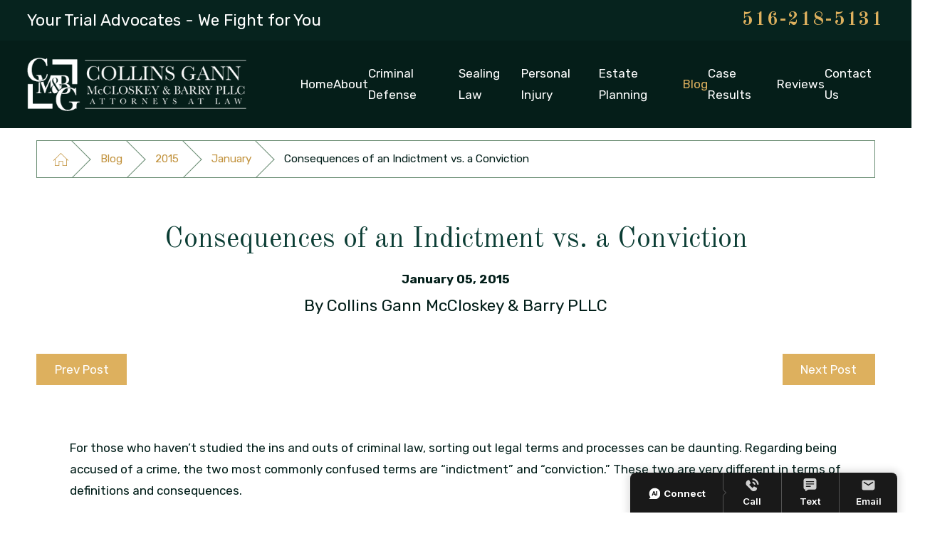

--- FILE ---
content_type: text/html; charset=utf-8
request_url: https://www.cgmbesq.com/blog/2015/january/consequences-of-an-indictment-vs-a-conviction/
body_size: 16090
content:
<!DOCTYPE html>
<html lang="en" data-anim="1" data-prlx="1" data-flr="1" data-i="x37dc20xp4z" data-is="896hpd42mrq" data-gmap="AIzaSyD-MNPzyyI3fgs8plRkyXBXjWyhfeYgOLY" data-sa="8l06HL3ynV6GEy9r0LuLy3x5PXFUFOdoSX4t%2BY%2BkdKJb6P3hfiZuT7wgZ3r%2FO5sx1KiIe7ZuuSFj4PbYVNSMoLG6R253tXCUIuky609tOxkQx8LJUNMFPk9odHORO3UhEgDm4JmyruKvWkYLqv9%2B2BmO0t55lDkZfwFbaH58NxnYR7r9">
<head>
	<script type="text/javascript" src="/cms/includes/xfe68wggbgd.2509161620371.js" defer data-require='["j/poly","j/modernizr","j/jquery","j/jquery.ui","j/ui.touch","j/ui.wheel","j/ui.draw","j/ui.mobile","j/timezone","static","j/jquery.cookie","extensions","uri","behaviors","c/scrollbar","c/loading","m/date","form","adapter","v/jwplayer","video","a/bootstrap","svg"]'></script>
	<title>Consequences of an Indictment vs. a Conviction</title>
	<link rel="canonical" href="https://www.cgmbesq.com/blog/2015/january/consequences-of-an-indictment-vs-a-conviction/"/>
	<meta content="text/html; charset=utf-8" http-equiv="Content-Type"/>
	<meta content="initial-scale=1" name="viewport"/>
	<meta http-equiv="X-UA-Compatible" content="IE=edge,chrome=1"/>
	<meta name="description" content="When it comes to being accused of a crime, two of the most commonly confused terms are “indictment” and “conviction.” These two are actually very different, both in terms of definitions and their consequences."/>
	<meta property="og:type" content="website"/>
	<meta property="og:site_name" content="Collins Gann McCloskey & Barry PLLC"/>
	<meta property="og:url" content="https://www.cgmbesq.com/blog/2015/january/consequences-of-an-indictment-vs-a-conviction/"/>
	<meta property="og:image" content="https://www.cgmbesq.com/assets/FB-Ad-1.jpg"/>
	<meta name="twitter:card" content="summary_large_image"/>
	<meta name="twitter:image" content="https://www.cgmbesq.com/assets/FB-Ad-1.jpg"/>
	<meta property="article:publisher" content="https://www.facebook.com/cgmbesq/"/>
	<meta name="google-site-verification" content="bMc7YY8PYr50j7MKArj4j3hhxUqz7E8ijunTFFze5aI"/>
	<meta name="msvalidate.01" content="4CAD4231C073C278BD040137CB08CFAB"/>
	<script type="text/javascript">
(function(n){var t=n.Process||{},i=function(n){var t=+n;return isNaN(t)?n:t},u=function(n){return decodeURIComponent(n.replace(/\+/g,"%20"))},h=/\{(.+?)\}/g,c=window.location.hash&&window.location.hash[1]==="~"&&!/\bSPPC=./i.test(document.cookie||""),s=[],e=null,r=null,o=null,f=null;t.Page=function(n){for(var i=n.length;i--;)c?s.push(n[i]):t.Element(document.getElementById(n[i]))};t.Delayed=function(){var n,i;for(r=null;n=s.shift();)t.Element(document.getElementById(n));try{i=new CustomEvent("process.delayed",{bubbles:!0,cancelable:!0});document.documentElement.dispatchEvent(i)}catch(u){}};t.Element=function(n){if(n)switch(n.getAttribute("data-process")){case"if":t.If(n);break;case"replace":t.Replace(n);break;default:t.Fix(n)}};t.Replace=function(n){var i,f=n.parentNode,r=document.createTextNode(t.Get(n.getAttribute("data-replace"))),u=n.firstElementChild;u&&u.getAttribute&&(i=u.getAttribute("href"))&&i.substring(0,4)==="tel:"&&(i=document.createElement("a"),i.setAttribute("href","tel:"+r.data),i.appendChild(document.createTextNode(r.data)),r=i);f.insertBefore(r,n);f.removeChild(n)};t.Fix=function(n){var r,u,i,f=n.attributes.length,e=n.childNodes.length;if(n.nodeName==="SCRIPT"){n.parentNode.removeChild(n);return}while(f--)r=n.attributes[f],r.name.substring(0,13)=="data-replace-"&&(u=r.name.substring(13),n.setAttribute(u,t.Get(r.value)),n.removeAttribute(r.name));while(e--)i=n.childNodes[e],i.nodeType===3&&i.data&&i.data.indexOf("{")>=0&&(i.data=t.Get(i.data))};t.If=function(n){for(var i,u,f,e,o=n.parentNode,s=n.attributes.length,r=undefined;s--;){i=n.attributes[s];switch(i.name){case"field":r=t.Check(n,t.Get(i.value));break;case"nofield":r=!t.Check(n,t.Get(i.value))}if(r!==undefined)break}if(r)for(u=n.childNodes,f=0,e=u.length;f<e;f++)o.insertBefore(u[0],n);o.removeChild(n)};t.Check=function(n,r){for(var u,f,e=n.attributes.length;e--;){u=n.attributes[e];switch(u.name){case"equals":return r==t.Get(u.value);case"gt":case"greaterthan":case"morethan":return i(r)>i(t.Get(u.value));case"gte":return i(r)>=i(t.Get(u.value));case"lt":case"lessthan":case"lesserthan":return i(r)<i(t.Get(u.value));case"lte":return i(r)<=i(t.Get(u.value));case"ne":case"notequals":return r!=t.Get(u.value);case"contains":return f=t.Get(u.value),r.indexOf(f>=0);case"notcontains":return f=t.Get(u.value),!r.indexOf(f>=0);case"in":return f=t.Get(u.value),t.InArray(r,(""+f).split(","));case"notin":return f=t.Get(u.value),!t.InArray(r,(""+f).split(","));case"between":return f=t.Get(u.value).Split(","),f.length==2&&i(r)>=i(f[0])&&i(r)<=i(f[1])?!0:!1}}return!!r};t.InArray=function(n,t){for(var i=t.length;i--;)if(t[i]==n)return!0;return!1};t.Get=function(n){return n.replace(h,function(n,i){var r=i.split("/"),f=r.shift();return t.Data(f.split(":"),0,r[0])||u(r.shift()||"")})};t.Data=function(n,i,r){var u;switch(n[i].toLowerCase()){case"f":return t.Format(n[i+1],n,i+2,r);case"if":return t.Data(n,i+1)?n.pop():"";case"ifno":case"ifnot":return t.Data(n,i+1)?"":n.pop();case"q":case"querystring":return t.Query(n[i+1])||"";case"session":case"cookie":return t.Cookie(n[i+1])||"";case"number":return t.Number(n[i+1],r)||"";case"request":return u=t.Cookie("RWQ")||window.location.search,u&&u[0]==="?"&&n[i+1]&&n[i+1][0]!="?"&&(u=u.substr(1)),u;case"u":return t.UserData(n[i+1])||"";default:return""}};t.Format=function(n,i,r,u){var h,f,s,e,o;if(!n||r>i.length-1)return"";if(h=null,f=null,n=n.toLowerCase(),e=0,n=="binary")e=2;else if(r+1<i.length)switch(n){case"p":case"phone":case"p2":case"phone2":case"p3":case"phone3":i[r].indexOf("0")>=0&&(f=i[r],e=1);break;default:s=parseInt(i[r]);isNaN(s)||(h=s,e=1)}o=t.Data(i,r+e,u);switch(n){case"p":case"phone":return t.Phone(""+o,f);case"p2":case"phone2":return t.Phone(""+o,f||"000.000.0000");case"p3":case"phone3":return t.Phone(""+o,f||"000-000-0000");case"tel":return t.Phone(""+o,f||"0000000000")}};t.Phone=function(n,t){var u,i,f,r;if(!n)return"";if(u=n.replace(/\D+/g,""),u.length<10)return n;for(i=(t||"(000) 000-0000").split(""),f=0,r=0;r<i.length;r++)i[r]=="0"&&(f<u.length?i[r]=u[f++]:(i.splice(r,1),r--));return f==10&&u.length>10&&i.push(" x"+u.substring(10)),i.join("")};t.Query=function(n){var r,f,o,i,s;if(!e)for(e={},r=t.Cookie("RWQ")||window.location.search,f=r?r.substring(1).split("&"):[],o=f.length;o--;)i=f[o].split("="),s=u(i.shift()).toLowerCase(),e[s]=i.length?u(i.join("=")):null;return e[n.toLowerCase()]};t.Cookie=function(n){var f,i,o,e,t;if(!r)for(r={},f=document.cookie?document.cookie.split("; "):[],i=f.length;i--;){o=f[i].split("=");e=u(o.shift()).toLowerCase();t=o.join("=");switch(t[0]){case"#":r[e]=+t.substring(1);break;case":":r[e]=new Date(+t.substring(1));break;case"!":r[e]=t==="!!";break;case"'":r[e]=u(t.substring(1));break;default:r[e]=u(t)}}for(f=n.split("|"),i=0;i<f.length;i++)if(t=r[f[i].toLowerCase()],t)return t;return""};t.UserData=function(n){switch(n){case"DisplayName":return t.Cookie("U_DisplayName")||"";case"TimeOfDay":var r=new Date,i=r.getHours();return i>=17||i<5?"Evening":i<12?"Morning":"Afternoon"}};t.Number=function(n,i){var s,u,r,e;if(!i)return i;if(!o)for(o={},s=(t.Cookie("PHMAP")||"").split(","),e=0;e<s.length;e++)u=(s[e]||"").split("="),u.length===2&&(o[u[0]]=u[1]);return r=o[i],r&&r!=="0"||(r=i),f||(f={}),f[r]=1,r};t.Phones=function(){var n,t;if(f){n=[];for(t in f)f.hasOwnProperty(t)&&n.push(t);return n.join("|")}return null};n.Process=t;document.documentElement&&(document.documentElement.clientWidth<=1280||(t.Cookie("pref")&1)==1)&&(document.documentElement.className+=" minimize")})(this);
(function(n){window.rrequire||n(window)})(function(n){function b(i,r,u,f){var h,b,e,a,g,o,nt=(new Date).getTime(),p,c,l,w;if(((!s||nt-s>1e3)&&(st(),s=nt),!t[i])&&(h=k(i,f),h.length)){switch(h[0]){case"/common/js/j/jquery.js":case"/common/js/j/jquery.1.x.js":case"/common/js/j/jquery.2.x.js":h[0]=n.Modernizr&&n.Modernizr.canvas?"/common/js/j/jquery.2.x.js":"/common/js/j/jquery.1.x.js"}if(d(h),f==="css"?(e=n.document.createElement("link"),e.setAttribute("type","text/css"),e.setAttribute("rel","stylesheet"),a="href"):(e=n.document.createElement("script"),e.setAttribute("type","text/javascript"),e.setAttribute("async","async"),a="src",g=h.length<2||i[0]==="/"),i.indexOf("j/jquery")>=0)try{throw new Error("Jquery Require "+i);}catch(tt){for(console.log(tt.stack),p=[],c=arguments;c;)l=[],l.push.apply(l,c),p.push(l),w=c.callee.caller,c=w&&w.arguments;console.log(JSON.stringify(p))}o=h[0];o.substring(0,8)==="/common/"?o=v+o:o.substring(0,5)===rt&&(o=y+o);ot(e,i,f,g);e.setAttribute(a,o);b=n.document.head||n.document.body;b.appendChild(e)}}function ot(t,i,r,e){var s=function(){e?(n.register(i),l()):r==="css"&&(f[i]=!0,l())},o=function(){r==="js"&&console.log('error - "'+i+'" could not be loaded, rrequire will not fire.')};t.addEventListener?(t.addEventListener("load",s,!1),t.addEventListener("error",o,!1)):t.onload=t.onreadystatechange=function(n,r){var f=t.readyState;if(r||!f||/loaded|complete/.test(f)){if(f==="loaded"&&(t.children,t.readyState==="loading"&&(f="error")),t.onload=t.onreadystatechange=null,t=null,e&&f!=="error"){setTimeout(function(){var n=u[i];!n||n()?s():o();s=null;o=null},1);return}f==="error"?o():s();o=null;sucess=null}}}function st(){for(var t,r,u,i=document.querySelectorAll("script[src]"),n=0;n<i.length;n++)t=i[n],r=t.getAttribute("src"),u=t.getAttribute("data-require"),c(r,u,"js");for(i=document.querySelectorAll("link[rel='stylesheet'][href]"),n=0;n<i.length;n++)t=i[n],r=t.getAttribute("href"),u=t.getAttribute("data-require"),c(r,u,"css")}function k(t,i){var r=[];if(!t)return r;if(t.indexOf(n.location.origin)===0&&(t=t.substring(n.location.origin.length)),m=et.exec(t)){if(m[1])return r.push(t),r;if(m[2])return r.push(n.location.protocol+t),r;(m=/(.+?)\.\d{13}(\.\w{2,12})$/.exec(t))&&(t=m[1]+m[2]);r.push(t);(m=/^\/(common|cms)\/(admin\/|js\/|css\/)?(.+?)(\.js|\.css)$/.exec(t))&&(t=m[1]==="cms"?m[1]+"/"+(m[2]||"")+m[3]:m[2]==="admin/"?m[2]+m[3]:m[3],r.push(t))}else/^cms\//.test(t)?r.push("/"+t+"."+i):/^admin\//.test(t)?r.push("/common/"+t+"."+i):i==="js"?r.push("/common/js/"+t+"."+i):i==="css"&&r.push("/common/css/"+t+"."+i),r.push(t);return r}function c(n,i,r){var f,u;if(n&&!t[n]&&(f=k(n,r),d(f),i)){try{arr=it(i)}catch(e){return}for(len=arr&&arr.length,u=0;u<len;u++)c(arr[u],null,r)}}function d(n,i){for(var r,u=0;u<n.length;u++){r=n[u];switch(r){case"j/jquery":case"j/jquery.1.x":case"j/jquery.2.x":case"j/jquery.3.x":t["j/jquery"]=!0;t["j/jquery.1.x"]=!0;t["j/jquery.2.x"]=!0;t["j/jquery.3.x"]=!0;t["/common/js/j/jquery.js"]=!0;t["/common/js/j/jquery.1.x.js"]=!0;t["/common/js/j/jquery.2.x.js"]=!0;t["/common/js/j/jquery.3.x.js"]=!0;break;case"cms":case"cms-5":i==="css"?(t.cms=!0,t["cms-5"]=!0,t["/common/css/cms.css"]=!0,t["/common/css/cms-5.css"]=!0):t[r]=!0;break;default:t[r]=!0}}}function g(n){for(var t,i=n.length;i--;)if(t=n[i],t&&!f[t])return!1;return!0}function ht(){var t,n=r.length;for(e&&(clearTimeout(e),e=0);n--;)t=r[n],t[2]===!0&&r.splice(n,1);r.length===0&&document.documentElement.classList&&document.documentElement.classList.remove("requiring")}function l(){for(var t,i=0,u=r.length;i<u;)(t=r[i++],t[2]!==!0)&&g(t[0])&&(t[2]=!0,t[1](n.jQuery,n),e&&clearTimeout(e),e=setTimeout(ht,1))}function nt(n){var t;if(n){if(typeof n=="string")return[n.toLowerCase()];if(Array.isArray(n)){for(t=n.length;t--;)n[t]=(""+(n[t]||"")).toLowerCase();return n}return null}return null}function tt(n,t){for(var i,r,u=0;u<n.length;u++)if(i=h[n[u]],i){for(n.splice(u,1),u--,r=i[0].length;r--;)n.push(i[0][r]);if(i[1]&&t)for(r=i[1].length;r--;)t.push(i[1][r])}t&&t.length&&tt(t)}function ct(t){var r=0,i=function(){if(n.google&&n.google.maps)n.register(t);else if(++r>20)throw new Error("Unable to load google maps api script.");else setTimeout(i,250)};setTimeout(i,250)}var it=function(n,t){return(window.JSON2||JSON).parse(n,t)},i="/",o=".",a=":",v=i+i+"www.scorpioncms.com",rt=i+"cms"+i,y=i+i+window.location.host,f={},t={},r=[],e=0,p=document&&document.documentElement&&document.documentElement.getAttribute("data-gmap"),ut=p&&"&key="+p,w=Object.prototype,lt=w.toString,ft=w.hasOwnProperty,h={jquery:[["j/jquery","j/jquery.ui"]],behavior:[["behaviors"],["cms-behave"]],googlemap:[["https"+a+i+i+"maps.googleapis.com/maps/api/js?v=3&libraries=places&callback=registermap"+(ut||"")]],map:[["m/gmap"]],loading:[["c/loading2"],["cms-5"]],jwplayer:[[i+"common/js/v/jwplayer"+o+"js"]],tools:[["jquery","behavior","extensions","uri","chart","c/cms","c/scrollbar","loading","form"],["cms-tools","opensans"]],opensans:[["https"+a+i+i+"fonts.googleapis.com/css?family=Open+Sans:300,400italic,400,600,700|Montserrat:400,700"]],ckeditor:[[o+o+i+"ckeditor/ckeditor"]],ck:[["admin/ck/ckeditor"]],ace:[[i+i+"cdnjs.cloudflare.com/ajax/libs/ace/1.4.11/ace"+o+"js"]],weather:[["m/weather"]],cookie:[["j/jquery.cookie"]],form2:[["admin/js/form","admin/js/poly"]]},u={"j/jquery":function(){return!!n.jQuery},"j/jquery.1.x":function(){return!!n.jQuery},"j/jquery.2.x":function(){return!!n.jQuery},"j/jquery.3.x":function(){return!!n.jQuery},"j/jquery.ui":function(){return!!(n.jQuery&&n.jQuery.widget)},"j/jquery.cookie":function(){return!!(n.jQuery&&n.jQuery.cookie)},"j/poly":function(){return!!(n.Element&&n.Element.prototype&&n.Element.prototype.scrollIntoViewport)},googlemap:function(){return!!(n.google&&n.google.maps)},jwplayer:function(){return!!n.jwplayer},ckeditor:function(){return!!n.CKEDITOR},ace:function(){return!!n.ace},weather:function(){return!!(n.jQuery&&n.jQuery.weather)}},et=/^(https?:)?(\/\/([\w\-\.]+))?(\/.+)/i,s;(function(){var n;for(var t in u)ft.call(u,t)&&(n=h[t],n&&n[0]&&n[0][0]&&(u[n[0][0]]=u[t]))})();Array.isArray||(Array.isArray=function(n){return Object.prototype.toString.call(n)==="[object Array]"});Function.isFunction||(Function.isFunction=function(n){return Object.prototype.toString.call(n)==="[object Function]"});s=null;n.registerLoading=function(n){t[n]=!0};n.register=function(n){n&&typeof n=="string"&&(t[n]=!0,f[n]=!0,l())};n.registermap=function(){var n=h.googlemap[0][0];register(n)};n.rrequire=function(i,e,o){var a,h,v,c,s,y,l;if(i=nt(i),i){for(Function.isFunction(o)&&(a=o,o=e,e=a,a=null),o=nt(o),o||(o=[]),tt(i,o),h=i.length,v=!0;h--;)if((c=i[h],c)&&(s=c.toLowerCase(),!f[s])){if(y=u[s],y&&y()){f[s]=!0;continue}if(v=!1,!t[s]){if(s.indexOf("maps.googleapis.com")!==-1&&document.querySelector("script[src*='maps.googleapis.com']")){ct(s);continue}b(c,"script","src","js")}}for(h=0;h<o.length;)(l=o[h],l)&&(s=l.toLowerCase(),f[s]||b(l,"link","href","css"),h++);Function.isFunction(e)&&(v||g(i)?e(n.jQuery,n):r.push([i,e,!1]))}};n.rrequire.setBase=function(n){v=n};n.rrequire.setHost=function(n){y=n};n.rrequire.setDetect=function(n,t){n&&typeof n=="string"&&Function.isFunction(t)&&(u[n]=t)};n.rrequire.getLoading=function(){var n=Object.keys(t);return n.sort(),console.log(JSON.stringify(n,null,"\t"))};n.require||(n.require=n.rrequire)});
</script>
	<!-- Google Tag Manager -->
<script>(function(w,d,s,l,i){w[l]=w[l]||[];w[l].push({'gtm.start':
new Date().getTime(),event:'gtm.js'});var f=d.getElementsByTagName(s)[0],
j=d.createElement(s),dl=l!='dataLayer'?'&l='+l:'';j.async=true;j.src=
'https://www.googletagmanager.com/gtm.js?id='+i+dl;f.parentNode.insertBefore(j,f);
})(window,document,'script','dataLayer','GTM-5D2F7HH');</script>
<!-- End Google Tag Manager -->
	<!-- Facebook Pixel Code -->
<script>
!function(f,b,e,v,n,t,s){if(f.fbq)return;n=f.fbq=function(){n.callMethod?
n.callMethod.apply(n,arguments):n.queue.push(arguments)};if(!f._fbq)f._fbq=n;
n.push=n;n.loaded=!0;n.version='2.0';n.queue=[];t=b.createElement(e);t.defer=!0;
t.src=v;s=b.getElementsByTagName(e)[0];s.parentNode.insertBefore(t,s)}(window,
document,'script','//connect.facebook.net/en_US/fbevents.js');

fbq('dataProcessingOptions', ['LDU'], 0, 0);

fbq('init', '200753848563160');
fbq('track', 'PageView');</script>
<noscript><img height='1' width='1' style='display:none' alt="" src='https://www.facebook.com/tr?id=200753848563160&ev=PageView&noscript=1'/></noscript>
<!-- End Facebook Pixel Code -->
	<link rel="stylesheet" type="text/css" href="/cms/includes/yrwdxsmc6ys.2412171244524.css" data-require='["cms","cms-behave"]'/>
</head>
<body data-config="0uaxr1n6.ouy\c_ot94bq.x2t\xbn9307w.fxv\b55fdq7l.a09" data-id="11658105" data-s="35" data-i="270561" data-p="132" data-fk="1026024">
	<header id="HeaderZone"><div class="header v1 dark-bg bg-box-like transparent-bg" id="HeaderV1" universal_="true">
	
	
	
	
	<a name="SiteTop"></a>
	<div class="top-bar bg-box side-padding-small flex-middle-between center-1024" id="HeaderV1TopBarContent">
		
			<strong class="title-style-5 title-color-5 hide-1024">Your Trial Advocates - We Fight for You</strong>
		
		<div class="flex-middle-end">
			
				<strong class="phone-tagline hide-1280 title-style-5 title-color-5">Schedule Your Consultation</strong>
			
			<span id="HeaderV1_1" data-process="if" style="display:none" field="{Cookie:PPCP1/5162185131}">
				<a class="phone-link phone-number-style" href="tel:5162185131" id="HeaderV1_2" data-replace-href="tel:{F:Tel:Cookie:PPCP1/5162185131}"><span id="HeaderV1_3" data-process="replace" data-replace="{F:P3:Cookie:PPCP1/516-218-5131}">516-218-5131</span></a>
			</span>
			<span id="HeaderV1_4" data-process="if" style="display:none" field="{Cookie:PPCP2/}"><span class="space">|</span>  <a class="phone-link phone-number-style" href="tel:" id="HeaderV1_5" data-replace-href="tel:{F:Tel:Cookie:PPCP2/}"><span id="HeaderV1_6" data-process="replace" data-replace="{F:P3:Cookie:PPCP2/}"></span></a></span>
		</div>
	</div>
	<div class="nav-bar flex-middle-between center-800" id="HeaderV1TopNavigation">
		<a class="top-logo fit side-padding-small vertical-padding-tiny max-logo" href="/">
			<img class="dark-logo" loading="lazy" alt="Collins Gann McCloskey & Barry PLLC" title="Collins Gann McCloskey & Barry PLLC" src="/images/logos/Logo.png">
			<img class="light-logo" loading="lazy" alt="Collins Gann McCloskey & Barry PLLC" title="Collins Gann McCloskey & Barry PLLC" src="/images/logos/Logo2.png">
		</a>
		<button class="menu-btn desktop hide-800 btn-colors" title="Main Menu" aria-label="Main Menu" data-role="btn">
			<span></span>
			<span></span>
			<span></span>
		</button>
		<nav class="top-nav side-padding-small vertical-padding auto stretch flex-" data-role="panel">
			<ul class="flex- auto" role="menubar" aria-label="Top Navigation">
				<li class=" flex- auto relative" role="menuitem">
					<a class="flex-middle-center auto" href="/" target="">
						<span class="flex-middle">Home</span>
					</a>
					
				</li><li class=" flex- auto relative" role="menuitem">
					<a class="flex-middle-center auto" href="/about/" target="">
						<span class="flex-middle">About</span>
					</a>
					
						<ul class="fly-nav ui-scroll bg-box like-bg" role="menu">
							<li class="" role="menuitem">
								<a class="btn-color-hover" href="/staff-profiles/richard-d-collins-esq-/" target="">Richard D. Collins, Esq.</a>
							</li><li class="" role="menuitem">
								<a class="btn-color-hover" href="/staff-profiles/marc-c-gann-esq-/" target="">Marc C. Gann, Esq.</a>
							</li><li class="" role="menuitem">
								<a class="btn-color-hover" href="/staff-profiles/gerard-c-mccloskey-esq-/" target="">Gerard C. McCloskey, Esq.</a>
							</li><li class="" role="menuitem">
								<a class="btn-color-hover" href="/staff-profiles/david-j-barry-esq-/" target="">David J. Barry, Esq.</a>
							</li>
						</ul>
					
				</li><li class=" flex- auto relative" role="menuitem">
					<a class="flex-middle-center auto" href="/criminal-defense/" target="">
						<span class="flex-middle">Criminal Defense</span>
					</a>
					
						<ul class="fly-nav ui-scroll bg-box like-bg" role="menu">
							<li class="" role="menuitem">
								<a class="btn-color-hover" href="/criminal-defense/anabolic-steroids/" target="">Anabolic Steroids</a>
							</li><li class="" role="menuitem">
								<a class="btn-color-hover" href="/criminal-defense/arson/" target="">Arson</a>
							</li><li class="" role="menuitem">
								<a class="btn-color-hover" href="/criminal-defense/drug-offenses/" target="">Drug Offenses</a>
							</li><li class="" role="menuitem">
								<a class="btn-color-hover" href="/criminal-defense/dwi/" target="">DWI</a>
							</li><li class="" role="menuitem">
								<a class="btn-color-hover" href="/criminal-defense/misdemeanors/" target="">Misdemeanors</a>
							</li><li class="" role="menuitem">
								<a class="btn-color-hover" href="/criminal-defense/traffic-violations/" target="">Traffic Violations</a>
							</li><li class="" role="menuitem">
								<a class="btn-color-hover" href="/criminal-defense/violent-felony/" target="">Violent Felony</a>
							</li><li class="" role="menuitem">
								<a class="btn-color-hover" href="/criminal-defense/white-collar-crimes/" target="">White Collar Crimes</a>
							</li><li class="" role="menuitem">
								<a class="btn-color-hover" href="/criminal-defense/domestic-violence/" target="">Domestic Violence</a>
							</li><li class="" role="menuitem">
								<a class="btn-color-hover" href="/criminal-defense/embezzlement/" target="">Embezzlement</a>
							</li><li class="" role="menuitem">
								<a class="btn-color-hover" href="/criminal-defense/fraud/" target="">Fraud</a>
							</li><li class="" role="menuitem">
								<a class="btn-color-hover" href="/criminal-defense/homicide-murder/" target="">Homicide/Murder</a>
							</li><li class="" role="menuitem">
								<a class="btn-color-hover" href="/criminal-defense/internet-hacking/" target="">Internet Hacking</a>
							</li><li class="" role="menuitem">
								<a class="btn-color-hover" href="/criminal-defense/sex-offenses/" target="">Sex Offenses</a>
							</li><li class="" role="menuitem">
								<a class="btn-color-hover" href="/criminal-defense/theft-burglary-robbery/" target="">Theft, Burglary, & Robbery</a>
							</li>
						</ul>
					
				</li><li class=" flex- auto relative" role="menuitem">
					<a class="flex-middle-center auto" href="/sealing-law/" target="">
						<span class="flex-middle">Sealing Law</span>
					</a>
					
						<ul class="fly-nav ui-scroll bg-box like-bg" role="menu">
							<li class="" role="menuitem">
								<a class="btn-color-hover" href="/sealing-law/about-the-new-criminal-record-sealing-law/" target="">About the New Criminal Record Sealing Law</a>
							</li><li class="" role="menuitem">
								<a class="btn-color-hover" href="/sealing-law/sealing-after-drug-treatment/" target="">Sealing After Drug Treatment</a>
							</li><li class="" role="menuitem">
								<a class="btn-color-hover" href="/sealing-law/criminal-record-sealing-vs-expungement/" target="">Criminal Record Sealing Vs Expungement</a>
							</li>
						</ul>
					
				</li><li class=" flex- auto relative" role="menuitem">
					<a class="flex-middle-center auto" href="/personal-injury/" target="">
						<span class="flex-middle">Personal Injury</span>
					</a>
					
						<ul class="fly-nav ui-scroll bg-box like-bg" role="menu">
							<li class="" role="menuitem">
								<a class="btn-color-hover" href="/personal-injury/motor-vehicle-accidents/" target="">Motor Vehicle Accidents</a>
							</li><li class="" role="menuitem">
								<a class="btn-color-hover" href="/personal-injury/motorcycle-accidents/" target="">Motorcycle Accidents</a>
							</li><li class="" role="menuitem">
								<a class="btn-color-hover" href="/personal-injury/bicycle-accidents/" target="">Bicycle Accidents</a>
							</li><li class="" role="menuitem">
								<a class="btn-color-hover" href="/personal-injury/premises-liability/" target="">Premises Liability</a>
							</li><li class="" role="menuitem">
								<a class="btn-color-hover" href="/personal-injury/assault-battery/" target="">Assault & Battery</a>
							</li><li class="" role="menuitem">
								<a class="btn-color-hover" href="/personal-injury/workplace-accidents/" target="">Workplace Accidents</a>
							</li><li class="" role="menuitem">
								<a class="btn-color-hover" href="/personal-injury/mesothelioma/" target="">Mesothelioma</a>
							</li><li class="" role="menuitem">
								<a class="btn-color-hover" href="/personal-injury/asbestos-related-lung-cancer/" target="">Asbestos-Related Lung Cancer</a>
							</li><li class="" role="menuitem">
								<a class="btn-color-hover" href="/personal-injury/products-liability/" target="">Products Liability</a>
							</li>
						</ul>
					
				</li><li class=" flex- auto relative" role="menuitem">
					<a class="flex-middle-center auto" href="/estate-planning/" target="">
						<span class="flex-middle">Estate Planning</span>
					</a>
					
						<ul class="fly-nav ui-scroll bg-box like-bg" role="menu">
							<li class="" role="menuitem">
								<a class="btn-color-hover" href="/estate-planning/asset-protection/" target="">Asset Protection </a>
							</li><li class="" role="menuitem">
								<a class="btn-color-hover" href="/estate-planning/elder-law/" target="">Elder Law</a>
							</li><li class="" role="menuitem">
								<a class="btn-color-hover" href="/estate-planning/estate-administration/" target="">Estate Administration</a>
							</li><li class="" role="menuitem">
								<a class="btn-color-hover" href="/estate-planning/estate-litigation/" target="">Estate Litigation</a>
							</li><li class="" role="menuitem">
								<a class="btn-color-hover" href="/estate-planning/medicaid-planning/" target="">Medicaid Planning</a>
							</li><li class="" role="menuitem">
								<a class="btn-color-hover" href="/estate-planning/special-needs-planning/" target="">Special Needs Planning</a>
							</li><li class="" role="menuitem">
								<a class="btn-color-hover" href="/estate-planning/tax-planning/" target="">Tax Planning</a>
							</li><li class="" role="menuitem">
								<a class="btn-color-hover" href="/estate-planning/wills-trusts/" target="">Wills & Trusts</a>
							</li>
						</ul>
					
				</li><li class="selected flex- auto relative" role="menuitem">
					<a class="flex-middle-center auto" href="/blog/" target="">
						<span class="flex-middle">Blog</span>
					</a>
					
						<ul class="fly-nav ui-scroll bg-box like-bg" role="menu">
							<li class="" role="menuitem">
								<a class="btn-color-hover" href="/blog/categories/" target="">Categories</a>
							</li><li class="" role="menuitem">
								<a class="btn-color-hover" href="/blog/2024/" target="">2024</a>
							</li><li class="" role="menuitem">
								<a class="btn-color-hover" href="/blog/2023/" target="">2023</a>
							</li><li class="" role="menuitem">
								<a class="btn-color-hover" href="/blog/2022/" target="">2022</a>
							</li><li class="" role="menuitem">
								<a class="btn-color-hover" href="/blog/2021/" target="">2021</a>
							</li><li class="" role="menuitem">
								<a class="btn-color-hover" href="/blog/2020/" target="">2020</a>
							</li><li class="" role="menuitem">
								<a class="btn-color-hover" href="/blog/2019/" target="">2019</a>
							</li><li class="" role="menuitem">
								<a class="btn-color-hover" href="/blog/2018/" target="">2018</a>
							</li><li class="" role="menuitem">
								<a class="btn-color-hover" href="/blog/2017/" target="">2017</a>
							</li><li class="" role="menuitem">
								<a class="btn-color-hover" href="/blog/2016/" target="">2016</a>
							</li><li class="selected" role="menuitem">
								<a class="btn-color-hover" href="/blog/2015/" target="">2015</a>
							</li><li class="" role="menuitem">
								<a class="btn-color-hover" href="/blog/2013/" target="">2013</a>
							</li><li class="" role="menuitem">
								<a class="btn-color-hover" href="/blog/2012/" target="">2012</a>
							</li>
						</ul>
					
				</li><li class=" flex- auto relative" role="menuitem">
					<a class="flex-middle-center auto" href="/case-results/" target="">
						<span class="flex-middle">Case Results</span>
					</a>
					
				</li><li class=" flex- auto relative" role="menuitem">
					<a class="flex-middle-center auto" href="/reviews/" target="">
						<span class="flex-middle">Reviews</span>
					</a>
					
				</li><li class=" flex- auto relative" role="menuitem">
					<a class="flex-middle-center auto" href="/contact-us/" target="">
						<span class="flex-middle">Contact Us</span>
					</a>
					
				</li>
			</ul>
		</nav>
	</div>
	<button class="menu-btn mobile btn-colors" title="Main Menu" aria-label="Main Menu" data-role="btn">
		<span></span>
		<span></span>
		<span></span>
	</button>
</div>
<script id="Process_HeaderV1" type="text/javascript" style="display:none;">window.Process&&Process.Page(['Process_HeaderV1','HeaderV1_1','HeaderV1_2','HeaderV1_3','HeaderV1_4','HeaderV1_5','HeaderV1_6']);</script>
</header>
	<main id="MainZone"><section class="bread-crumbs v1 thin bg-box-none light-bg" id="BreadCrumbsV1Thin">
	
	<div class="main thin">
		<nav class="relative bg-box border-radius-item no-shadow">
			<ol class="flex-middle">
				<li class="flex-middle relative"><a title="Go Home" aria-label="Go Home" href="/"><svg viewBox="0 0 36 36" alt="Home Icon" role="presentation"><use data-href="/cms/svg/site/896hpd42mrq.36.svg#home"></use></svg></a></li>
				<li class="flex-middle relative"><a href="/blog/" target="">Blog</a></li><li class="flex-middle relative"><a href="/blog/2015/" target="">2015</a></li><li class="flex-middle relative"><a href="/blog/2015/january/" target="">January</a></li><li class="flex-middle relative">Consequences of an Indictment vs. a Conviction</li>
			</ol>
		</nav>
	</div>
</section><section class="blog-post-page v1 light-bg text-center bg-box-like flow-reverse col-50-50 items-touching tiny-padding vertical-middle ui-repeater" id="BlogPostPageV1" data-onvisible="show" data-loading="false" data-showhide="true" data-slider="true">
	
	
	
			
	<div class="main thin bottom-margin-small" data-item="i" data-key="1026024">
		
		
			
			
				<div class="text-align center-800 vertical-padding-tiny">
					<header class="no-pad bottom-margin-tiny">
						
							<h1 itemprop="headline">Consequences of an Indictment vs. a Conviction</h1>
						
					</header>
					<span class="blog-time-style relative flex-inline-middle-center">
						<time itemprop="datePublished" content="2015-01-05">January 05, 2015 </time>
					</span>
					
						<address class="title-style-5 title-color-5 relative" rel="author" itemprop="author" itemscope="" itemtype="http://schema.org/Person">
							By
							<span itemprop="name">Collins Gann McCloskey & Barry PLLC
								
							</span>
						</address>
					
					
				</div>	
			
		
		<ul class="flex-spaced-between top-margin post-paging">
			<li>
				<a href="/blog/2013/november/cmg-partner-marc-gann-succeeds-in-having-prosecu/" class="btn-style btn-colors">Prev Post</a>
			</li>
			<li>
				<a href="/blog/2015/june/decision-of-us-district-judge-john-gleeson-is-im/" class="btn-style btn-colors">Next Post</a>
			</li>
		</ul>
		
		<div class="bg-box vertical-padding-small side-padding top-margin post border-radius">
			<article class="content-style" itemprop="articleBody"><p>For those who haven&rsquo;t studied the ins and outs of criminal law, sorting out legal terms and processes can be daunting. Regarding being accused of a crime, the two most commonly confused terms are &ldquo;indictment&rdquo; and &ldquo;conviction.&rdquo; These two are very different in terms of definitions and consequences.</p><h3>Charge vs Conviction</h3><p>When a person is accused of committing a felony offense, the first step is to charge that person &mdash; otherwise known as an indictment. This happens when a grand jury has determined that a serious crime has occurred and enough evidence suggests that the defendant committed it. This proceeding is not public. If the defendant is indicted, there is no immediate punishment but it is merely the formal process by which a person is charged.</p><p>During the trial, the prosecutor will attempt to <a target="_blank" rel="nofollow" href="https://www.law.cornell.edu/wex/conviction">secure a conviction</a> &mdash; an official finding by a judge or jury stating that the defendant on trial is guilty of the crime with which they were charged. The possible consequences following a conviction depend entirely on the crime committed. A conviction can also occur through plea bargaining when a resolution short of an actual trial occurs. Any time a criminal matter is resolved by a finding or an admission of guilt, a conviction results.</p><p>Being charged with any crime is a serious matter. If this happens to you, <a href="/blog/2020/july/5-questions-to-ask-a-criminal-defense-lawyer-dur/">seeking legal counsel</a> before any proceedings occur is crucial. An experienced <a href="/criminal-defense/">New York criminal attorney</a> can help protect your rights and outline a solid legal strategy for your case.</p></article>
			<div class="post-categories top-margin-small ui-repeater" id="BlogPostPageV1_ITM1026024_BlogPostPageV1CategoryList">
				<strong class="title-style-3 title-color-3">Categories</strong>
				<div class="content-style top-margin-tiny">
					<ul>
						<li data-item="i" data-key="1955666">
							<a href="/blog/categories/criminal-defense/">Criminal Defense</a>
						</li>
					</ul>
				</div>
			</div>
		</div>
		<div class="related-posts top-margin ui-repeater" id="BlogPostPageV1_ITM1026024_BlogPostPageV1RelatedPostsList">
			<div class="header text-align center-800 bottom-margin" id="BlogPostPageV1RelatedPostsHeader">
				
					<h4 class="title-style-1 title-color-1">
						Related Posts
					</h4>
				
			</div>	
			<ul class="flex-grid-center-block-800-auto-size-wrap-break-1024">
				<li class="third flex- relative " data-item="i" data-key="">
					<a class="flex-column full border-radius-item scaling-item bg-box relative" href="/blog/2024/february/what-is-the-difference-between-manslaughter-and-/">
						
						
							<div class="img pad-height-50 fit full bg-box unlike-bg" role="presentation">
								<img src="[data-uri]" alt="">
							</div>
						
						<div class="flex-column-top side-padding-large vertical-padding-tiny full auto">
							<div class="auto full">
								<span class="blog-time-style full"><time content="Feb 1, 2024">Feb 01</time></span>
								<strong class="title-style-4 title-color-4">What Is the Difference Between Manslaughter and Murder?</strong>
								<p class="hide-800">Understanding the distinction between manslaughter and murder is crucial when facing homicide charges in New York. These two ...</p>
							</div>
							<span class="fit btn v2">View Article</span>
						</div>
					</a>
				</li><li class="third flex- relative " data-item="i" data-key="">
					<a class="flex-column full border-radius-item scaling-item bg-box relative" href="/blog/2024/january/what-is-the-clean-slate-law-/">
						
						
							<div class="img pad-height-50 fit full bg-box unlike-bg" role="presentation">
								<img src="[data-uri]" alt="">
							</div>
						
						<div class="flex-column-top side-padding-large vertical-padding-tiny full auto">
							<div class="auto full">
								<span class="blog-time-style full"><time content="Jan 18, 2024">Jan 18</time></span>
								<strong class="title-style-4 title-color-4">What Is the Clean Slate Law?</strong>
								<p class="hide-800">On November 16, 2023, New York Governor Kathy Hochul signed the "Clean Slate" law, which aims to provide individuals with criminal ...</p>
							</div>
							<span class="fit btn v2">View Article</span>
						</div>
					</a>
				</li><li class="third flex- relative " data-item="i" data-key="">
					<a class="flex-column full border-radius-item scaling-item bg-box relative" href="/blog/2024/january/is-it-legal-to-store-my-friend-s-firearm-/">
						
						
							<div class="img pad-height-50 fit full bg-box unlike-bg" role="presentation">
								<img src="[data-uri]" alt="">
							</div>
						
						<div class="flex-column-top side-padding-large vertical-padding-tiny full auto">
							<div class="auto full">
								<span class="blog-time-style full"><time content="Jan 18, 2024">Jan 18</time></span>
								<strong class="title-style-4 title-color-4">Is it Legal to Store My Friend’s Firearm?</strong>
								<p class="hide-800">We understand that, sometimes, we are called upon to help our friends in ways we never anticipated. One such instance could be ...</p>
							</div>
							<span class="fit btn v2">View Article</span>
						</div>
					</a>
				</li>
			</ul>
		</div>
	</div>
</section>
<script id="Process_BlogPostPageV1" type="text/javascript" style="display:none;">window.Process&&Process.Page(['Process_BlogPostPageV1','BlogPostPageV1_1','BlogPostPageV1_2','BlogPostPageV1_3']);</script>
</main>
	<footer id="FooterZone"><section class="footer v2 light-bg" id="FooterV2" universal_="true">
	
	
	<picture class="img-bg bg-position" role="presentation" data-role="picture">
		<source media="(max-width: 500px)" srcset="[data-uri]" data-src="/assets/footers/footer-v2-bg-mobile.jpg"/>
		<img src="[data-uri]" alt="" title="" data-src="/assets/footers/footer-v2-bg.jpg">
	</picture>
	<div class="main">
		<div class="footer-info flex-spaced-between-block-1024-margined-auto-responsive" itemscope="" itemtype="http://schema.org/LegalService">
			<div class="three-fifths flex-spaced-between-margined-auto-responsive">
				<div class="schema-info text-center half">
					<div class="business-info bottom-margin-tiny">
						<img class="dark-logo bottom-logo" loading="lazy" style="margin-left: auto; margin-right: auto;" alt="Collins Gann McCloskey & Barry PLLC" title="Collins Gann McCloskey & Barry PLLC" data-src="/images/logos/Logo.png">
						<img class="light-logo bottom-logo" loading="lazy" style="margin-left: auto; margin-right: auto;" alt="Collins Gann McCloskey & Barry PLLC" title="Collins Gann McCloskey & Barry PLLC" data-src="/images/logos/Logo2.png">
						<meta itemprop="name" content="Collins Gann McCloskey & Barry PLLC"/>
						<meta itemprop="description" content="New York Attorneys"/>
						<meta itemprop="url" content="https://www.cgmbesq.com/"/>
						
							<meta itemprop="image" content="/images/logos/Logo.png"/>
						
						
					</div>
					<div id="FooterV2SitePhoneHeader">
						<strong class="title-style-5 title-color-5"></strong>
					</div>
					<a class="phone-link phone-number-style" href="tel:516-218-5131" id="FooterV2_1" data-replace-href="tel:{F:P3:Cookie:PPCP1/516-218-5131}"><span itemprop="telephone"><span id="FooterV2_2" data-process="replace" data-replace="{F:P3:Cookie:PPCP1/516-218-5131}">516-218-5131</span></span></a>
					<span id="FooterV2_3" data-process="if" style="display:none" field="{Cookie:PPCP2/}">
						<br>
						<div id="FooterV2LocalPhoneHeader">
							<strong class="title-style-5 title-color-5"></strong>
						</div>
						<a class="phone-link phone-number-style" href="tel:" id="FooterV2_4" data-replace-href="tel:{F:P3:Cookie:PPCP2/}"><span itemprop="telephone"><span id="FooterV2_5" data-process="replace" data-replace="{F:P3:Cookie:PPCP2/}"></span></span></a>
					</span>
					<div class="social-info top-margin-tiny ui-repeater" maxresults="8" id="FooterV2Social">	
						<div id="FooterV2SocialHeader">
							<strong class="title-style-5 title-color-5 social-title">Follow Us</strong>
						</div>
						<ul class="flex-grid-small-center-wrap">
							<li class="fit" data-item="i" data-key="54643">
								<a class="btn-colors social-link" href="https://www.facebook.com/cgmbesq" title="Facebook" aria-label="Facebook" target="_blank" rel="noopener">
									
									<svg viewBox="0 0 36 36"><use data-href="/cms/svg/admin/ngbzyxpc75u.36.svg#facebook"></use></svg>
								</a>
							</li><li class="fit" data-item="i" data-key="54644">
								<a class="btn-colors social-link" href="https://twitter.com/CGMBesq" title="Twitter" aria-label="Twitter" target="_blank" rel="noopener">
									
									<svg viewBox="0 0 36 36"><use data-href="/cms/svg/admin/ngbzyxpc75u.36.svg#twitter"></use></svg>
								</a>
							</li><li class="fit" data-item="i" data-key="54645">
								<a class="btn-colors social-link" href="https://www.youtube.com/user/CMGlaw" title="YouTube" aria-label="YouTube" target="_blank" rel="noopener">
									
									<svg viewBox="0 0 36 36"><use data-href="/cms/svg/admin/ngbzyxpc75u.36.svg#youtube"></use></svg>
								</a>
							</li>
						</ul>
					</div>	
					
				</div>
				<picture class="img half pad-height-50">
					<source media="(max-width: 500px)" srcset="[data-uri]" data-src="https://maps.googleapis.com/maps/api/staticmap?format=jpg&amp;center=138%20Mineola%20Blvd.,Mineola,NY&amp;zoom=14&amp;size=380x420&amp;format=JPEG&amp;maptype=roadmap&amp;markers=color:blue%7Clabel:S%7C40.702147,-74.015794&amp;markers=color:green%7Clabel:G%7C40.711614,-74.012318&amp;markers=color:red%7Clabel:C%7C40.718217,-73.998284&amp;markers=icon:https://www.cgmbesq.com/images/brand/map-pin.png%3Fstamp=10-29-2025-1-50-00-pm-07-00|138%20Mineola%20Blvd.,Mineola,NY|&amp;key=AIzaSyD-MNPzyyI3fgs8plRkyXBXjWyhfeYgOLY&amp;signature=rR_T0jRps-Qq2cnV821pgrS7Svw"/>
					<source media="(max-width: 800px)" srcset="[data-uri]" data-src="https://maps.googleapis.com/maps/api/staticmap?format=jpg&amp;center=138%20Mineola%20Blvd.,Mineola,NY&amp;zoom=14&amp;size=380x420&amp;format=JPEG&amp;maptype=roadmap&amp;markers=color:blue%7Clabel:S%7C40.702147,-74.015794&amp;markers=color:green%7Clabel:G%7C40.711614,-74.012318&amp;markers=color:red%7Clabel:C%7C40.718217,-73.998284&amp;markers=icon:https://www.cgmbesq.com/images/brand/map-pin.png%3Fstamp=10-29-2025-1-50-00-pm-07-00|138%20Mineola%20Blvd.,Mineola,NY|&amp;key=AIzaSyD-MNPzyyI3fgs8plRkyXBXjWyhfeYgOLY&amp;signature=rR_T0jRps-Qq2cnV821pgrS7Svw"/>
					<img class="static-map" src="[data-uri]" alt="" data-src="https://maps.googleapis.com/maps/api/staticmap?format=jpg&amp;center=138%20Mineola%20Blvd.,Mineola,NY&amp;zoom=14&amp;size=380x420&amp;format=JPEG&amp;maptype=roadmap&amp;markers=color:blue%7Clabel:S%7C40.702147,-74.015794&amp;markers=color:green%7Clabel:G%7C40.711614,-74.012318&amp;markers=color:red%7Clabel:C%7C40.718217,-73.998284&amp;markers=icon:https://www.cgmbesq.com/images/brand/map-pin.png%3Fstamp=10-29-2025-1-50-00-pm-07-00|138%20Mineola%20Blvd.,Mineola,NY|&amp;key=AIzaSyD-MNPzyyI3fgs8plRkyXBXjWyhfeYgOLY&amp;signature=rR_T0jRps-Qq2cnV821pgrS7Svw">
				</picture>
			</div>
			<div class="two-fifths flex-spaced-between-margined-auto-responsive center-800">
				<div class="location-info half center-1024">
					<strong class="title-style-5 title-color-5 bottom-margin-tiny">Local Office</strong>
					<p class="no-top-margin no-bottom-margin" itemprop="address" itemscope="" itemtype="http://schema.org/PostalAddress">
						<span itemprop="streetAddress">
							138 Mineola Blvd.
							
						</span>
						<br>
						<span itemprop="addressLocality">Mineola</span>,
						<span itemprop="addressRegion">NY </span>
						<span itemprop="postalCode">11501</span><br>
						
							<a rel="nofollow noopener" target="_blank" href="https://www.google.com/maps?cid=13143989628306995289">Map &amp; Directions [+]</a>	
							
						
					</p>
				</div>
				<nav class="footer-nav half" id="FooterV2Links">
					<div class="bottom-margin-tiny" id="FooterV2LinksHeader">
						<strong class="title-style-5 title-color-5">Quick Links</strong>
					</div>
					<ul role="menu" aria-label="Footer Navigation">
						<li role="menuitem">
							<a href="/" target="">Home</a>
						</li><li role="menuitem">
							<a href="/about/" target="">About</a>
						</li><li role="menuitem">
							<a href="/criminal-defense/" target="">Criminal Defense</a>
						</li><li role="menuitem">
							<a href="/personal-injury/" target="">Personal Injury</a>
						</li><li role="menuitem">
							<a href="/blog/" target="">Blog</a>
						</li><li role="menuitem">
							<a href="/contact-us/" target="">Contact Us</a>
						</li><li role="menuitem">
							<a href="/site-map/" target="">Site Map</a>
						</li><li role="menuitem">
							<a href="/privacy-policy/" target="">Privacy Policy</a>
						</li>
					</ul>
				</nav>
				
			</div>
		</div>
	</div>
</section>
<script id="Process_FooterV2" type="text/javascript" style="display:none;">window.Process&&Process.Page(['Process_FooterV2','FooterV2_1','FooterV2_2','FooterV2_3','FooterV2_4','FooterV2_5']);</script>
<section class="scorpion-footer light-bg" id="LegalScorpionFooter" universal_="true">
	
	<div class="main">
		<div class="flex-middle-spaced-between">
			<small class="info" id="LegalScorpionFooterDisclaimer">
				
					<div>The information on this website is for general information purposes only.
							 Nothing on this site should be taken as legal advice for any individual
							 case or situation. This information is not intended to create, and receipt
							 or viewing does not constitute, an attorney-client relationship.
					</div>
				
				<p>&copy; 2025 All Rights Reserved.</p>
			</small>
			<a href="https://www.scorpion.co/law-firms/" rel="noopener" class="sd-logo fit" target="_blank"><img src="[data-uri]" alt="Internet Marketing Experts" title="Internet Marketing Experts" data-src="/common/scorpion/logo/stack-gray.png"></a>
		</div>
	</div>
</section></footer>

<script type="text/javascript" src="/cms/includes/9b5eyr6bbyk.2503041606318.js" defer></script>
<script type="text/javascript" src="https://analytics.scorpion.co/sa.js" defer></script>
<script type="text/javascript" src="//s7.addthis.com/js/300/addthis_widget.js" defer></script>
<script type="module" src="https://scorpionconnect.scorpion.co/s/bootstrap.74c91558-27b1-4311-338c-154d6580f9ff.js"></script>
<script type="text/javascript">rrequire('m/site-header',function(){$('#HeaderV1TopNavigation').siteHeader();});</script>
<!-- Google Tag Manager (noscript) -->
<noscript><iframe src="https://www.googletagmanager.com/ns.html?id=GTM-5D2F7HH" height="0" width="0" style="display:none;visibility:hidden"></iframe></noscript>
<!-- End Google Tag Manager (noscript) -->
</body>
</html>

--- FILE ---
content_type: text/css; charset=utf-8
request_url: https://fonts.googleapis.com/css2?family=Inter:wght@400;500;600;700&display=swap&text=ABCDEFGHIJKLMNOPQRSTUVWXYZabcdefghijklmnopqrstuvwxyz%C3%81%C3%89%C3%8D%C3%93%C3%9A%C3%9C%C3%91%C3%A1%C3%A9%C3%AD%C3%B3%C3%BA%C3%BC%C3%B1%C3%87%C3%A7
body_size: -75
content:
@font-face {
  font-family: 'Inter';
  font-style: normal;
  font-weight: 400;
  font-display: swap;
  src: url(https://fonts.gstatic.com/l/font?kit=[base64]&skey=c491285d6722e4fa&v=v20) format('woff2');
}
@font-face {
  font-family: 'Inter';
  font-style: normal;
  font-weight: 500;
  font-display: swap;
  src: url(https://fonts.gstatic.com/l/font?kit=[base64]&skey=c491285d6722e4fa&v=v20) format('woff2');
}
@font-face {
  font-family: 'Inter';
  font-style: normal;
  font-weight: 600;
  font-display: swap;
  src: url(https://fonts.gstatic.com/l/font?kit=[base64]&skey=c491285d6722e4fa&v=v20) format('woff2');
}
@font-face {
  font-family: 'Inter';
  font-style: normal;
  font-weight: 700;
  font-display: swap;
  src: url(https://fonts.gstatic.com/l/font?kit=[base64]&skey=c491285d6722e4fa&v=v20) format('woff2');
}


--- FILE ---
content_type: text/css
request_url: https://www.cgmbesq.com/includes/colors.css
body_size: 116
content:
/* # green-13 - Do Not Remove */
:root {
	--dark: #051E19;
	--primary-dark: #0B3D34;
	--secondary-dark: #61806E;
	--light: #FFFFFF;
	--primary-light: #FFFFFF;
	--secondary-light: #D4E6E4;
	--buttons: #DDB05E;
	--link-light: #DDB05E;
	--link-dark: #C2933E;
	--accent-dark: #6A8D73;
	--accent-light: #A1AE95;
	--dark-alt: #06231E;
	--text-light: #FFFFFF;
	--text-dark: #021E19;
	--white: #FFFFFF;
	--black: #000000;
}

--- FILE ---
content_type: application/javascript
request_url: https://scorpionconnect.scorpion.co/static/js/4495.54e230ee.chunk.js
body_size: 904
content:
"use strict";(self.webpackChunkhelp_center_widget=self.webpackChunkhelp_center_widget||[]).push([[4495],{4495:(e,t,a)=>{a.r(t),a.d(t,{ReactComponent:()=>c,default:()=>f});var l,n=a(609);function r(){return r=Object.assign?Object.assign.bind():function(e){for(var t=1;t<arguments.length;t++){var a=arguments[t];for(var l in a)({}).hasOwnProperty.call(a,l)&&(e[l]=a[l])}return e},r.apply(null,arguments)}function i(e,t){let{title:a,titleId:i,...c}=e;return n.createElement("svg",r({xmlns:"http://www.w3.org/2000/svg",width:14.728,height:14.729,viewBox:"0 0 14.728 14.729",ref:t,"aria-labelledby":i},c),a?n.createElement("title",{id:i},a):null,l||(l=n.createElement("path",{d:"M13.021 14.436 7.364 8.779l-5.656 5.657a1 1 0 0 1-1.415 0 1 1 0 0 1 0-1.414L5.95 7.365.293 1.708a1 1 0 0 1 0-1.414 1 1 0 0 1 1.415 0l5.657 5.657L13.022.294a1 1 0 0 1 1.414 0 1 1 0 0 1 0 1.414L8.779 7.365l5.657 5.657a1 1 0 0 1 0 1.415 1 1 0 0 1-.707.293 1 1 0 0 1-.708-.294Z"})))}const c=n.forwardRef(i),f=a.p+"static/media/exit_large.6bf8e1cfe791113a2aecff99cf5d59da.svg"}}]);

--- FILE ---
content_type: application/javascript
request_url: https://scorpionconnect.scorpion.co/static/js/813.a8935a20.chunk.js
body_size: 1456
content:
"use strict";(self.webpackChunkhelp_center_widget=self.webpackChunkhelp_center_widget||[]).push([[813],{813:(e,t,c)=>{c.r(t),c.d(t,{ReactComponent:()=>i,default:()=>d});var l,n=c(609);function r(){return r=Object.assign?Object.assign.bind():function(e){for(var t=1;t<arguments.length;t++){var c=arguments[t];for(var l in c)({}).hasOwnProperty.call(c,l)&&(e[l]=c[l])}return e},r.apply(null,arguments)}function a(e,t){let{title:c,titleId:a,...i}=e;return n.createElement("svg",r({fill:"none",xmlns:"http://www.w3.org/2000/svg",ref:t,"aria-labelledby":a},i),c?n.createElement("title",{id:a},c):null,l||(l=n.createElement("path",{fillRule:"evenodd",clipRule:"evenodd",d:"M15.7968 0H3.20322C1.71018 0 .5 1.24307.5 2.7767v10.2946c-.000326 1.2572.82286 2.3577 2.00572 2.6809.33364.0911.56571.4015.56571.7561v.9905c.00193.279.22404.5035.49564.5012.09997-.0007.19736-.0327.279-.0918l2.1375-1.5683c.44775-.3232.98261-.4952 1.53-.4919h8.28323c1.493 0 2.7032-1.2431 2.7032-2.7767V2.7767C18.5 1.24308 17.2898 0 15.7968 0Zm-5.6544 11.8862H4.35673c-.35518 0-.64286-.2955-.64286-.6604 0-.3648.28767-.6603.64286-.6603h5.78567c.3552 0 .6429.2955.6429.6603 0 .3649-.2877.6604-.6429.6604Zm4.5-3.30202H4.35673c-.35518 0-.64286-.2955-.64286-.66034 0-.36482.28767-.66033.64286-.66033H14.6424c.3552 0 .6429.29549.6429.66033 0 .36483-.2877.66034-.6429.66034Zm0-3.30136H4.35673c-.35518 0-.64286-.29549-.64286-.66033 0-.36483.28767-.66034.64286-.66034H14.6424c.3552 0 .6429.2955.6429.66034 0 .36483-.2877.66033-.6429.66033Z"})))}const i=n.forwardRef(a),d=c.p+"static/media/chat.5a2dee19263f80c0c955bd457501cb44.svg"}}]);

--- FILE ---
content_type: application/javascript
request_url: https://scorpionconnect.scorpion.co/static/js/3204.5b9c9486.chunk.js
body_size: 766
content:
"use strict";(self.webpackChunkhelp_center_widget=self.webpackChunkhelp_center_widget||[]).push([[3204],{3204:(e,t,a)=>{a.r(t),a.d(t,{ReactComponent:()=>c,default:()=>d});var n,r=a(609);function l(){return l=Object.assign?Object.assign.bind():function(e){for(var t=1;t<arguments.length;t++){var a=arguments[t];for(var n in a)({}).hasOwnProperty.call(a,n)&&(e[n]=a[n])}return e},l.apply(null,arguments)}function i(e,t){let{title:a,titleId:i,...c}=e;return r.createElement("svg",l({xmlns:"http://www.w3.org/2000/svg",width:8,height:6,viewBox:"0 0 8 6",ref:t,"aria-labelledby":i},c),a?r.createElement("title",{id:i},a):null,n||(n=r.createElement("path",{d:"M4.804 5.6a1 1 0 0 1-1.384.214.986.986 0 0 1-.218-.214L.192 1.543A.959.959 0 0 1 .411.186 1 1 0 0 1 .994 0h6.018a.981.981 0 0 1 .991.972.96.96 0 0 1-.19.572Z"})))}const c=r.forwardRef(i),d=a.p+"static/media/dropdown.07d3ab19a39a88a6a67fe6da4d417e42.svg"}}]);